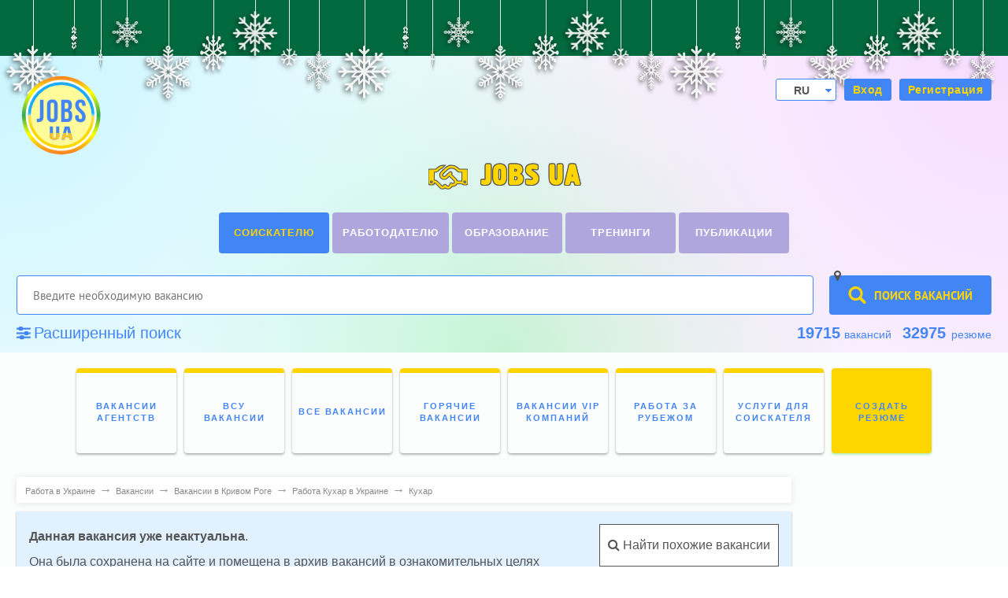

--- FILE ---
content_type: text/html; charset=utf-8
request_url: https://www.google.com/recaptcha/api2/aframe
body_size: 268
content:
<!DOCTYPE HTML><html><head><meta http-equiv="content-type" content="text/html; charset=UTF-8"></head><body><script nonce="6yHW6iwjZXQmhtLQADeO8A">/** Anti-fraud and anti-abuse applications only. See google.com/recaptcha */ try{var clients={'sodar':'https://pagead2.googlesyndication.com/pagead/sodar?'};window.addEventListener("message",function(a){try{if(a.source===window.parent){var b=JSON.parse(a.data);var c=clients[b['id']];if(c){var d=document.createElement('img');d.src=c+b['params']+'&rc='+(localStorage.getItem("rc::a")?sessionStorage.getItem("rc::b"):"");window.document.body.appendChild(d);sessionStorage.setItem("rc::e",parseInt(sessionStorage.getItem("rc::e")||0)+1);localStorage.setItem("rc::h",'1768595277170');}}}catch(b){}});window.parent.postMessage("_grecaptcha_ready", "*");}catch(b){}</script></body></html>

--- FILE ---
content_type: application/javascript; charset=utf-8
request_url: https://jobs.ua/informer/linker?rand=0.04410930905187982&rp_view=ver
body_size: 667
content:

        var inf = document.getElementById('informer_linker');
        inf.innerHTML = '<style>.n_informer_linker {padding: 10px;padding-top: 0;position: relative;line-height: 1;font-size: 15px;font-family: Tahoma, Arial, sans-serif;margin-bottom: 20px;border-bottom: 1px dotted #dedede;}.n_informer_linker .single_n_item {padding: 5px;}.n_informer_linker .single_n_item .n_new_title {text-decoration: none;color: #1967D0;font-size: 15px;line-height: 1.2;max-height: 44px;overflow: hidden;}.n_informer_linker .single_n_item.horizontal {display: inline-block;}</style><div class="n_informer_linker"><div class="single_n_item"><a class="n_new_title" href="https://jobs.ua/rus/job_description/view/36">должностная инструкция главного бухгалтера скачать</a></div><div class="single_n_item"><a class="n_new_title" href="http://arendazala.com.ua">конференц залы в украине</a></div><div class="single_n_item"><a class="n_new_title" href="https://jobs.ua/rus/vacancy/kiev/rabota-администратор">работа администратор в киеве</a></div><div class="single_n_item"><a class="n_new_title" href="https://jobs.ua/rus/vacancy/kiev/rabota-помощник-руководителя">вакансии помощник киев</a></div><div class="single_n_item"><a class="n_new_title" href="https://jobs.ua/rus/job_description/view/38">должностная инструкция бухгалтера 1 категории</a></div><div class="single_n_item"><a class="n_new_title" href="https://jobs.ua/rus/vacancy/kherson">вакансии в херсоне</a></div><div class="single_n_item"><a class="n_new_title" href="https://jobs.ua/rus/vacancy/kiev/rabota-менеджер-по-продажам">менеджер по продажам киев</a></div><div class="single_n_item"><a class="n_new_title" href="https://jobs.ua/rus/vacancy/kiev/rabota-повар">повар в киеве</a></div><div class="single_n_item"><a class="n_new_title" href="https://jobs.ua/rus/vacancy/kiev/kiev/rabota-переводчик">вакансии переводчик киев</a></div><div class="single_n_item"><a class="n_new_title" href="https://jobs.ua/rus/vacancy/kiev/rabota-автослесарь">работа в киеве автослесарь</a></div></div>';
        